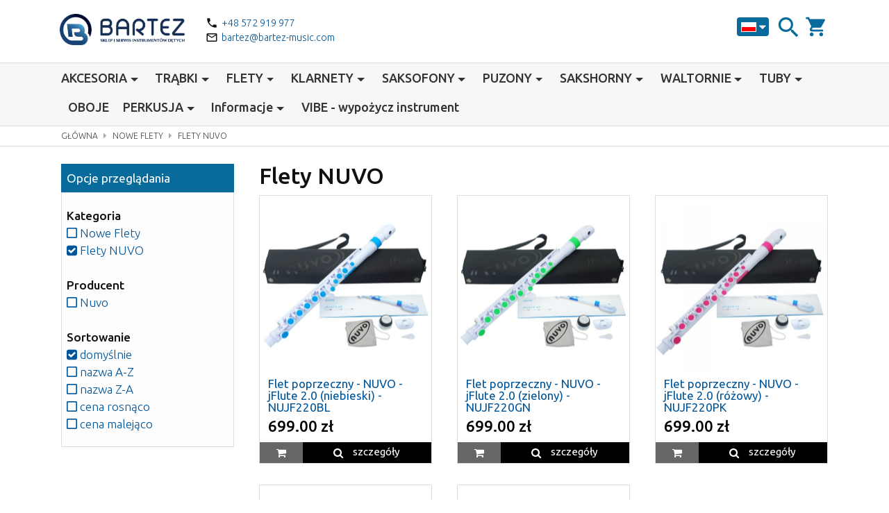

--- FILE ---
content_type: text/html; charset=utf-8
request_url: https://www.bartez-music.com/sklep/kat171/flety-nuvo/
body_size: 44068
content:
<!DOCTYPE html>
<html>
<head>
 <base href="https://www.bartez-music.com/sklep/"/>
 <meta charset="utf-8" />
 <meta name="viewport" content="width=device-width, initial-scale=1" />
 <meta name="robots" content="index,follow" />
 <title>Flety Nuvo - Bartez Music</title>
 <meta name="description" content="Szkolne, plastikowe flety. Idealne na początek nauki." />
 <meta property="og:image" content="https://www.bartez-music.com/sklep/img/logo.jpg" />
 <link rel="shortcut icon" href="favicon.ico" />
 <link rel="alternate" type="application/rss+xml" title="bartez-music.com" href="rss.xml" />
 <link rel="stylesheet" type="text/css" href="css/bootstrap.css" />
 <link rel="stylesheet" type="text/css" href="css/style2.css" />
 <link rel="stylesheet" href="https://fonts.googleapis.com/css?family=Ubuntu:300,400,500&subset=latin-ext" />
 <link rel="stylesheet" href="https://fonts.googleapis.com/icon?family=Material+Icons" />
 <link rel="stylesheet" href="https://pro.fontawesome.com/releases/v5.10.0/css/all.css" integrity="sha384-AYmEC3Yw5cVb3ZcuHtOA93w35dYTsvhLPVnYs9eStHfGJvOvKxVfELGroGkvsg+p" crossorigin="anonymous" />
 <link rel="stylesheet" href="https://cdnjs.cloudflare.com/ajax/libs/font-awesome/4.7.0/css/font-awesome.min.css" />
 <script src="https://ajax.googleapis.com/ajax/libs/jquery/2.2.4/jquery.min.js"></script>
 <script>!window.jQuery && document.write('<script src="js/jquery-2.2.4.min.js"><\/script>')</script>

<!-- Google Analytics -->
<script async src="https://www.googletagmanager.com/gtag/js?id=UA-128012336-1"></script>
<script>
  window.dataLayer = window.dataLayer || [];
  function gtag(){dataLayer.push(arguments);}
  gtag('js', new Date());
  gtag('config', 'UA-128012336-1');
  gtag('config', 'AW-373282397');
</script>

<!-- Facebook Pixel Code -->
<script>
!function(f,b,e,v,n,t,s)
{if(f.fbq)return;n=f.fbq=function(){n.callMethod?
n.callMethod.apply(n,arguments):n.queue.push(arguments)};
if(!f._fbq)f._fbq=n;n.push=n;n.loaded=!0;n.version='2.0';
n.queue=[];t=b.createElement(e);t.async=!0;
t.src=v;s=b.getElementsByTagName(e)[0];
s.parentNode.insertBefore(t,s)}(window, document,'script',
'https://connect.facebook.net/en_US/fbevents.js');
fbq('init', '2067870490029403');
fbq('track', 'PageView');
</script>
<noscript>
<img height="1" width="1" style="display:none" src="https://www.facebook.com/tr?id=2067870490029403&ev=PageView&noscript=1"/>
</noscript>

</head>

<body>
<header id="header">
<div class="container">
<div class="row">






<div class="col-sm-12 col-xs-11">
<!--ico-menu-->
<div class="ico-menu">



<div class="flag">
<div class="dropdown">
<img src="img/flag/pl-m.png" title="pl" /><i class="fa fa-caret-down"></i><div class="dropdown-menu">
<img onclick="TransCookie('pl');" img="img/flag/pl-m.png" title="pl" />
<img onclick="TransCookie('en');" img="img/flag/en-m.png" title="en" />
<img onclick="TransCookie('fr');" img="img/flag/fr-m.png" title="fr" />
<img onclick="TransCookie('de');" img="img/flag/de-m.png" title="de" />
<img onclick="TransCookie('es');" img="img/flag/es-m.png" title="es" />
<img onclick="TransCookie('it');" img="img/flag/it-m.png" title="it" />
<img onclick="TransCookie('sv');" img="img/flag/sv-m.png" title="sv" />
<img onclick="TransCookie('da');" img="img/flag/da-m.png" title="da" />
<img onclick="TransCookie('cs');" img="img/flag/cs-m.png" title="cs" />
<img onclick="TransCookie('sk');" img="img/flag/sk-m.png" title="sk" />
<img onclick="TransCookie('hu');" img="img/flag/hu-m.png" title="hu" />
<img onclick="TransCookie('el');" img="img/flag/el-m.png" title="el" />
<img onclick="TransCookie('ro');" img="img/flag/ro-m.png" title="ro" />
<img onclick="TransCookie('bg');" img="img/flag/bg-m.png" title="bg" />
<img onclick="TransCookie('be');" img="img/flag/be-m.png" title="be" />
<img onclick="TransCookie('lt');" img="img/flag/lt-m.png" title="lt" />
<img onclick="TransCookie('ru');" img="img/flag/ru-m.png" title="ru" />
<img onclick="TransCookie('uk');" img="img/flag/uk-m.png" title="uk" />
</div>
</div>
</div>



<i id="szukaj-ico" class="material-icons">search</i>
<a class="cart" href="cart/"><i class="material-icons">shopping_cart</i></a>
</div>

<div class="logo">
<a title="bartez-music" href="https://www.bartez-music.com/sklep/"><img src="img/logo.png" alt="bartez-music" /></a>


<div class="naglowek">
<div><i class="material-icons">phone</i> <a href="tel:+48 572 919 977">+48 572 919 977</a><br /></div>
<div><i class="material-icons">mail_outline</i> <a href="mailto:bartez@bartez-music.com">bartez@bartez-music.com</a></div>
</div>
</div>

</div>
</div>
</div>


<!--menu-->
<div class="header-menu">
<div class="container">
<nav class="mainmenu">
<button class="navbar-toggler hidden-sm-up" type="button" data-toggle="collapse" data-target="#navbar-header" aria-controls="navbar-header"><i class="material-icons">menu</i></button>
<div class="collapse navbar-toggleable-xs" id="navbar-header">
<ul class="nav navbar-nav" role="tablist">
<li class="nav-item dropdown"><span class="menu-link nav-link dropdown-toggle">AKCESORIA</span>
<ul class="dropdown-menu">
<li class="dropright"><span class="menu-link dropdown-item dropdown-toggle">Ustniki</span>
<ul class="dropdown-menu">
<li class="dropright"><span class="menu-link dropdown-item dropdown-toggle">Ustniki YAMAHA</span>
<ul class="dropdown-menu">
<li class="dropright"><a class="menu-link dropdown-item" href="https://www.bartez-music.com/sklep/kat88/ustniki-do-trabki-yamaha/">Ustniki do TRĄBKI Yamaha</a></li>
<li class="dropright"><a class="menu-link dropdown-item" href="https://www.bartez-music.com/sklep/kat148/ustniki-do-puzonu-yamaha/">Ustniki do PUZONU Yamaha</a></li>
<li class="dropright"><a class="menu-link dropdown-item" href="https://www.bartez-music.com/sklep/kat90/ustniki-do-klarnetu-yamaha/">Ustniki do KLARNETU Yamaha</a></li>
<li class="dropright"><a class="menu-link dropdown-item" href="https://www.bartez-music.com/sklep/kat89/ustniki-do-saksofonu-altowego-yamaha/">Ustniki do SAKSOFONU ALTOWEGO Yamaha</a></li>
<li class="dropright"><a class="menu-link dropdown-item" href="https://www.bartez-music.com/sklep/kat123/ustnik-do-saksofonu-tenorowego-yamaha/">Ustnik do SAKSOFONU TENOROWEGO Yamaha</a></li>
<li class="dropright"><a class="menu-link dropdown-item" href="https://www.bartez-music.com/sklep/kat144/ustnik-do-saksofonu-barytonowego-yamaha/">Ustnik do SAKSOFONU BARYTONOWEGO Yamaha</a></li>
<li class="dropright"><a class="menu-link dropdown-item" href="https://www.bartez-music.com/sklep/kat175/ustniki-do-waltorni-yamaha/">Ustniki do WALTORNI Yamaha</a></li>
</ul>
</li>
<li class="dropright"><span class="menu-link dropdown-item dropdown-toggle">Ustniki LASKEY</span>
<ul class="dropdown-menu">
<li class="dropright"><a class="menu-link dropdown-item" href="https://www.bartez-music.com/sklep/kat180/ustniki-do-trabki-laskey/">Ustniki do TRĄBKI Laskey</a></li>
<li class="dropright"><a class="menu-link dropdown-item" href="https://www.bartez-music.com/sklep/kat165/ustniki-do-waltorni-laskey/">Ustniki do WALTORNI Laskey</a></li>
<li class="dropright"><a class="menu-link dropdown-item" href="https://www.bartez-music.com/sklep/kat166/ustniki-do-puzonu-laskey/">Ustniki do PUZONU Laskey</a></li>
<li class="dropright"><a class="menu-link dropdown-item" href="https://www.bartez-music.com/sklep/kat177/ustniki-do-tuby-laskey/">Ustniki do TUBY Laskey</a></li>
</ul>
</li>
<li class="dropright"><a class="menu-link dropdown-item" href="https://www.bartez-music.com/sklep/kat66/ustniki-vincent-bach/">Ustniki VINCENT BACH</a></li>
<li class="dropright"><span class="menu-link dropdown-item dropdown-toggle">Ustniki BRAND</span>
<ul class="dropdown-menu">
<li class="dropright"><a class="menu-link dropdown-item" href="https://www.bartez-music.com/sklep/kat185/ustniki-do-trabki-brand/">Ustniki do TRĄBKI Brand</a></li>
<li class="dropright"><a class="menu-link dropdown-item" href="https://www.bartez-music.com/sklep/kat186/ustniki-do-puzonu-brand/">Ustniki do PUZONU Brand</a></li>
<li class="dropright"><a class="menu-link dropdown-item" href="https://www.bartez-music.com/sklep/kat187/ustniki-do-tuby-brand/">Ustniki do TUBY Brand</a></li>
</ul>
</li>
<li class="dropright"><span class="menu-link dropdown-item dropdown-toggle">Ustniki SHIRES</span>
<ul class="dropdown-menu">
<li class="dropright"><a class="menu-link dropdown-item" href="https://www.bartez-music.com/sklep/kat163/ustniki-do-trabki-shires/">Ustniki do TRĄBKI Shires</a></li>
</ul>
</li>
<li class="dropright"><span class="menu-link dropdown-item dropdown-toggle">Ustniki VANDOREN</span>
<ul class="dropdown-menu">
<li class="dropright"><a class="menu-link dropdown-item" href="https://www.bartez-music.com/sklep/kat65/ustniki-do-klarnetu/">Ustniki do KLARNETU</a></li>
<li class="dropright"><a class="menu-link dropdown-item" href="https://www.bartez-music.com/sklep/kat75/ustniki-do-saksofonu-altowego/">Ustniki do SAKSOFONU ALTOWEGO</a></li>
<li class="dropright"><a class="menu-link dropdown-item" href="https://www.bartez-music.com/sklep/kat76/ustniki-do-saksofonu-tenorowego/">Ustniki do SAKSOFONU TENOROWEGO</a></li>
<li class="dropright"><a class="menu-link dropdown-item" href="https://www.bartez-music.com/sklep/kat120/ustniki-do-saksofonu-sopranowego/">Ustniki do SAKSOFONU SOPRANOWEGO</a></li>
<li class="dropright"><a class="menu-link dropdown-item" href="https://www.bartez-music.com/sklep/kat155/ustnik-do-saksofonu-barytonowego/">Ustnik do SAKSOFONU BARYTONOWEGO</a></li>
</ul>
</li>
<li class="dropright"><a class="menu-link dropdown-item" href="https://www.bartez-music.com/sklep/kat45/ustniki-denis-wick/">Ustniki DENIS WICK</a></li>
<li class="dropright"><a class="menu-link dropdown-item" href="https://www.bartez-music.com/sklep/kat46/ustniki-arnolds-sons/">Ustniki ARNOLDS & SONS</a></li>
<li class="dropright"><a class="menu-link dropdown-item" href="https://www.bartez-music.com/sklep/kat79/ustniki-gewa/">Ustniki GEWA</a></li>
<li class="dropright"><span class="menu-link dropdown-item dropdown-toggle">Ustniki RICO</span>
<ul class="dropdown-menu">
<li class="dropright"><a class="menu-link dropdown-item" href="https://www.bartez-music.com/sklep/kat141/ustniki-do-klarnetu-rico/">Ustniki do KLARNETU Rico</a></li>
<li class="dropright"><a class="menu-link dropdown-item" href="https://www.bartez-music.com/sklep/kat152/ustnik-do-saksofonu-sopranowego-rico/">Ustnik do SAKSOFONU SOPRANOWEGO Rico</a></li>
<li class="dropright"><a class="menu-link dropdown-item" href="https://www.bartez-music.com/sklep/kat137/ustniki-do-saksofonu-altowego-rico/">Ustniki do SAKSOFONU ALTOWEGO Rico</a></li>
<li class="dropright"><a class="menu-link dropdown-item" href="https://www.bartez-music.com/sklep/kat140/ustniki-do-saksofonu-tenorowego-rico/">Ustniki do SAKSOFONU TENOROWEGO Rico</a></li>
<li class="dropright"><a class="menu-link dropdown-item" href="https://www.bartez-music.com/sklep/kat153/ustnik-do-saksofonu-barytonowego-rico/">Ustnik do SAKSOFONU BARYTONOWEGO Rico</a></li>
</ul>
</li>
</ul>
</li>
<li class="dropright"><span class="menu-link dropdown-item dropdown-toggle">Stroiki</span>
<ul class="dropdown-menu">
<li class="dropright"><a class="menu-link dropdown-item" href="https://www.bartez-music.com/sklep/kat48/stroiki-klarnet/">Stroiki KLARNET</a></li>
<li class="dropright"><a class="menu-link dropdown-item" href="https://www.bartez-music.com/sklep/kat49/stroiki-saksofon-altowy/">Stroiki SAKSOFON ALTOWY</a></li>
<li class="dropright"><a class="menu-link dropdown-item" href="https://www.bartez-music.com/sklep/kat50/stroiki-saksofon-tenorowy/">Stroiki SAKSOFON TENOROWY</a></li>
<li class="dropright"><a class="menu-link dropdown-item" href="https://www.bartez-music.com/sklep/kat51/stroiki-saksofon-sopranowy/">Stroiki SAKSOFON SOPRANOWY</a></li>
<li class="dropright"><a class="menu-link dropdown-item" href="https://www.bartez-music.com/sklep/kat52/stroiki-saksofon-barytonowy/">Stroiki SAKSOFON BARYTONOWY</a></li>
<li class="dropright"><a class="menu-link dropdown-item" href="https://www.bartez-music.com/sklep/kat160/stroiki-oboj/">Stroiki OBÓJ</a></li>
</ul>
</li>
<li class="dropright"><span class="menu-link dropdown-item dropdown-toggle">Oliwki i Smary</span>
<ul class="dropdown-menu">
<li class="dropright"><a class="menu-link dropdown-item" href="https://www.bartez-music.com/sklep/kat37/hetman/">HETMAN</a></li>
<li class="dropright"><a class="menu-link dropdown-item" href="https://www.bartez-music.com/sklep/kat38/la-tromba/">LA TROMBA</a></li>
<li class="dropright"><a class="menu-link dropdown-item" href="https://www.bartez-music.com/sklep/kat57/slide-o-mix/">SLIDE-O-MIX</a></li>
<li class="dropright"><a class="menu-link dropdown-item" href="https://www.bartez-music.com/sklep/kat73/alisyn/">ALISYN</a></li>
<li class="dropright"><a class="menu-link dropdown-item" href="https://www.bartez-music.com/sklep/kat80/ultra-pure/">ULTRA PURE</a></li>
<li class="dropright"><a class="menu-link dropdown-item" href="https://www.bartez-music.com/sklep/kat159/al-cass-fast/">AL CASS FAST</a></li>
<li class="dropright"><a class="menu-link dropdown-item" href="https://www.bartez-music.com/sklep/kat83/yamaha/">YAMAHA</a></li>
<li class="dropright"><a class="menu-link dropdown-item" href="https://www.bartez-music.com/sklep/kat125/bach/">BACH</a></li>
<li class="dropright"><a class="menu-link dropdown-item" href="https://www.bartez-music.com/sklep/kat84/jm/">JM</a></li>
<li class="dropright"><a class="menu-link dropdown-item" href="https://www.bartez-music.com/sklep/kat86/superslick/">SUPERSLICK</a></li>
<li class="dropright"><a class="menu-link dropdown-item" href="https://www.bartez-music.com/sklep/kat126/trombotine/">TROMBOTINE</a></li>
<li class="dropright"><a class="menu-link dropdown-item" href="https://www.bartez-music.com/sklep/kat132/vandorenn/">VANDORENN</a></li>
<li class="dropright"><a class="menu-link dropdown-item" href="https://www.bartez-music.com/sklep/kat135/ricco/">RICCO</a></li>
</ul>
</li>
<li class="dropright"><span class="menu-link dropdown-item dropdown-toggle">Wyciory i Szmatki czyszczące</span>
<ul class="dropdown-menu">
<li class="dropright"><a class="menu-link dropdown-item" href="https://www.bartez-music.com/sklep/kat142/do-instrumentow-detych-drewnianych/">Do instrumentów dętych drewnianych</a></li>
<li class="dropright"><a class="menu-link dropdown-item" href="https://www.bartez-music.com/sklep/kat143/do-instrumentow-detych-blaszanych/">Do instrumentów dętych blaszanych</a></li>
</ul>
</li>
<li class="dropright"><a class="menu-link dropdown-item" href="https://www.bartez-music.com/sklep/kat30/preparaty-do-czyszczenia-i-pielegnacji/">Preparaty do czyszczenia i pielęgnacji</a></li>
<li class="dropright"><span class="menu-link dropdown-item dropdown-toggle">Paski, skórki, etui, uchwyty</span>
<ul class="dropdown-menu">
<li class="dropright"><a class="menu-link dropdown-item" href="https://www.bartez-music.com/sklep/kat59/belti/">BELTI</a></li>
<li class="dropright"><a class="menu-link dropdown-item" href="https://www.bartez-music.com/sklep/kat68/bg/">BG</a></li>
<li class="dropright"><a class="menu-link dropdown-item" href="https://www.bartez-music.com/sklep/kat74/jo-ral/">JO-RAL</a></li>
<li class="dropright"><a class="menu-link dropdown-item" href="https://www.bartez-music.com/sklep/kat85/neo-tech/">NEO-TECH</a></li>
<li class="dropright"><a class="menu-link dropdown-item" href="https://www.bartez-music.com/sklep/kat104/kolbl/">KOLBL</a></li>
<li class="dropright"><a class="menu-link dropdown-item" href="https://www.bartez-music.com/sklep/kat106/jazz-lab/">JAZZ LAB</a></li>
<li class="dropright"><a class="menu-link dropdown-item" href="https://www.bartez-music.com/sklep/kat131/vandoren/">VANDOREN</a></li>
<li class="dropright"><a class="menu-link dropdown-item" href="https://www.bartez-music.com/sklep/kat134/rico/">RICO</a></li>
<li class="dropright"><a class="menu-link dropdown-item" href="https://www.bartez-music.com/sklep/kat138/leather-specialties/">LEATHER SPECIALTIES</a></li>
<li class="dropright"><a class="menu-link dropdown-item" href="https://www.bartez-music.com/sklep/kat139/a-s/">A&S</a></li>
<li class="dropright"><a class="menu-link dropdown-item" href="https://www.bartez-music.com/sklep/kat178/rigotti/">RIGOTTI</a></li>
</ul>
</li>
<li class="dropright"><span class="menu-link dropdown-item dropdown-toggle">Tłumiki</span>
<ul class="dropdown-menu">
<li class="dropright"><a class="menu-link dropdown-item" href="https://www.bartez-music.com/sklep/kat34/tlumik-denis-wick/">Tłumik DENIS WICK</a></li>
<li class="dropright"><a class="menu-link dropdown-item" href="https://www.bartez-music.com/sklep/kat35/tlumik-best-brass/">Tłumik BEST BRASS</a></li>
<li class="dropright"><a class="menu-link dropdown-item" href="https://www.bartez-music.com/sklep/kat36/tlumik-bremner/">Tłumik BREMNER</a></li>
<li class="dropright"><a class="menu-link dropdown-item" href="https://www.bartez-music.com/sklep/kat54/tlumik-jo-ral/">Tłumik JO-RAL</a></li>
<li class="dropright"><a class="menu-link dropdown-item" href="https://www.bartez-music.com/sklep/kat72/tlumik-arnolds-sons/">Tłumik ARNOLDS&SONS</a></li>
<li class="dropright"><a class="menu-link dropdown-item" href="https://www.bartez-music.com/sklep/kat87/tlumik-humes-berg/">Tłumik HUMES & BERG</a></li>
<li class="dropright"><a class="menu-link dropdown-item" href="https://www.bartez-music.com/sklep/kat105/tlumik-tom-crown/">Tłumik TOM CROWN</a></li>
</ul>
</li>
<li class="dropright"><span class="menu-link dropdown-item dropdown-toggle">Ligatury i ochraniacze</span>
<ul class="dropdown-menu">
<li class="dropright"><a class="menu-link dropdown-item" href="https://www.bartez-music.com/sklep/kat61/klarnet/">Klarnet</a></li>
<li class="dropright"><a class="menu-link dropdown-item" href="https://www.bartez-music.com/sklep/kat62/saksofon-altowy/">Saksofon altowy</a></li>
<li class="dropright"><a class="menu-link dropdown-item" href="https://www.bartez-music.com/sklep/kat63/saksofon-tenorowy/">Saksofon tenorowy</a></li>
<li class="dropright"><a class="menu-link dropdown-item" href="https://www.bartez-music.com/sklep/kat69/saksofon-sopranowy/">Saksofon sopranowy</a></li>
<li class="dropright"><a class="menu-link dropdown-item" href="https://www.bartez-music.com/sklep/kat70/saksofon-barytonowy/">Saksofon barytonowy</a></li>
</ul>
</li>
<li class="dropright"><span class="menu-link dropdown-item dropdown-toggle">Futerały i Pokrowce</span>
<ul class="dropdown-menu">
<li class="dropright"><a class="menu-link dropdown-item" href="https://www.bartez-music.com/sklep/kat40/trabka/">Trąbka</a></li>
<li class="dropright"><a class="menu-link dropdown-item" href="https://www.bartez-music.com/sklep/kat41/flugelhorn/">Flugelhorn</a></li>
<li class="dropright"><a class="menu-link dropdown-item" href="https://www.bartez-music.com/sklep/kat133/saksofon/">Saksofon</a></li>
<li class="dropright"><a class="menu-link dropdown-item" href="https://www.bartez-music.com/sklep/kat42/puzon/">Puzon</a></li>
<li class="dropright"><a class="menu-link dropdown-item" href="https://www.bartez-music.com/sklep/kat43/flet/">Flet</a></li>
<li class="dropright"><a class="menu-link dropdown-item" href="https://www.bartez-music.com/sklep/kat44/sakshorn-euphonium/">Sakshorn/Euphonium</a></li>
<li class="dropright"><a class="menu-link dropdown-item" href="https://www.bartez-music.com/sklep/kat53/tuba/">Tuba</a></li>
</ul>
</li>
<li class="dropright"><a class="menu-link dropdown-item" href="https://www.bartez-music.com/sklep/kat55/urzadzenia-do-cwiczenia-podporki-naklejki-zatyczki/">Urządzenia do ćwiczenia / podpórki / naklejki / zatyczki</a></li>
<li class="dropright"><span class="menu-link dropdown-item dropdown-toggle">Pulpity, statywy, lirki</span>
<ul class="dropdown-menu">
<li class="dropright"><a class="menu-link dropdown-item" href="https://www.bartez-music.com/sklep/kat128/pulpity/">Pulpity</a></li>
<li class="dropright"><a class="menu-link dropdown-item" href="https://www.bartez-music.com/sklep/kat129/statywy-stojaki/">Statywy / Stojaki</a></li>
<li class="dropright"><a class="menu-link dropdown-item" href="https://www.bartez-music.com/sklep/kat130/lirki-marszowe/">Lirki marszowe</a></li>
</ul>
</li>
<li class="dropright"><a class="menu-link dropdown-item" href="https://www.bartez-music.com/sklep/kat91/dzwonki/">Dzwonki</a></li>
<li class="dropright"><a class="menu-link dropdown-item" href="https://www.bartez-music.com/sklep/kat122/metronomy-tunery-lampki/">Metronomy, tunery, lampki</a></li>
</ul>
</li>
<li class="nav-item dropdown"><span class="menu-link nav-link dropdown-toggle">TRĄBKI</span>
<ul class="dropdown-menu">
<li class="dropright"><span class="menu-link dropdown-item dropdown-toggle">Nowe Trąbki</span>
<ul class="dropdown-menu">
<li class="dropright"><a class="menu-link dropdown-item" href="https://www.bartez-music.com/sklep/kat93/trabki-yamaha/">Trąbki YAMAHA</a></li>
<li class="dropright"><a class="menu-link dropdown-item" href="https://www.bartez-music.com/sklep/kat94/trabki-andreas-eastman/">Trąbki ANDREAS EASTMAN</a></li>
<li class="dropright"><a class="menu-link dropdown-item" href="https://www.bartez-music.com/sklep/kat124/trabki-shires/">Trąbki SHIRES</a></li>
<li class="dropright"><a class="menu-link dropdown-item" href="https://www.bartez-music.com/sklep/kat172/trabki-fides/">Trąbki FIDES</a></li>
<li class="dropright"><a class="menu-link dropdown-item" href="https://www.bartez-music.com/sklep/kat127/trabki-brass-sound-creation/">Trąbki BRASS SOUND CREATION</a></li>
<li class="dropright"><a class="menu-link dropdown-item" href="https://www.bartez-music.com/sklep/kat92/trabki-bach/">Trąbki BACH</a></li>
<li class="dropright"><a class="menu-link dropdown-item" href="https://www.bartez-music.com/sklep/kat95/trabki-mtp/">Trąbki MTP</a></li>
<li class="dropright"><a class="menu-link dropdown-item" href="https://www.bartez-music.com/sklep/kat96/trabki-ptrumpet/">Trąbki pTrumpet</a></li>
<li class="dropright"><a class="menu-link dropdown-item" href="https://www.bartez-music.com/sklep/kat97/trabki-arnolds-sons/">Trąbki ARNOLDS & SONS</a></li>
<li class="dropright"><a class="menu-link dropdown-item" href="https://www.bartez-music.com/sklep/kat112/trabki-roy-benson/">Trąbki ROY BENSON</a></li>
</ul>
</li>
<li class="dropright"><a class="menu-link dropdown-item" href="https://www.bartez-music.com/sklep/kat5/uzywane-trabki/">Używane Trąbki</a></li>
</ul>
</li>
<li class="nav-item dropdown"><span class="menu-link nav-link dropdown-toggle">FLETY</span>
<ul class="dropdown-menu">
<li class="dropright"><span class="menu-link dropdown-item dropdown-toggle">Nowe Flety</span>
<ul class="dropdown-menu">
<li class="dropright"><a class="menu-link dropdown-item" href="https://www.bartez-music.com/sklep/kat167/flety-yamaha/">Flety YAMAHA</a></li>
<li class="dropright"><a class="menu-link dropdown-item" href="https://www.bartez-music.com/sklep/kat168/flety-pearl/">Flety PEARL</a></li>
<li class="dropright"><a class="menu-link dropdown-item" href="https://www.bartez-music.com/sklep/kat176/flety-trevor-james/">Flety TREVOR JAMES</a></li>
<li class="dropright"><a class="menu-link dropdown-item" href="https://www.bartez-music.com/sklep/kat174/flety-jupiter/">Flety JUPITER</a></li>
<li class="dropright"><a class="menu-link dropdown-item" href="https://www.bartez-music.com/sklep/kat169/flety-andreas-eastman/">Flety ANDREAS EASTMAN</a></li>
<li class="dropright"><a class="menu-link dropdown-item" href="https://www.bartez-music.com/sklep/kat170/flety-mtp/">Flety MTP</a></li>
<li class="dropright"><a class="menu-link dropdown-item active" href="https://www.bartez-music.com/sklep/kat171/flety-nuvo/">Flety NUVO</a></li>
</ul>
</li>
<li class="dropright"><a class="menu-link dropdown-item" href="https://www.bartez-music.com/sklep/kat8/uzywane-flety/">Używane Flety</a></li>
<li class="dropright"><a class="menu-link dropdown-item" href="https://www.bartez-music.com/sklep/kat9/flety-proste/">Flety Proste</a></li>
</ul>
</li>
<li class="nav-item dropdown"><span class="menu-link nav-link dropdown-toggle">KLARNETY</span>
<ul class="dropdown-menu">
<li class="dropright"><a class="menu-link dropdown-item" href="https://www.bartez-music.com/sklep/kat12/nowe-klarnety/">Nowe Klarnety</a></li>
<li class="dropright"><a class="menu-link dropdown-item" href="https://www.bartez-music.com/sklep/kat13/uzywane-klarnety/">Używane Klarnety</a></li>
</ul>
</li>
<li class="nav-item dropdown"><span class="menu-link nav-link dropdown-toggle">SAKSOFONY</span>
<ul class="dropdown-menu">
<li class="dropright"><span class="menu-link dropdown-item dropdown-toggle">Nowe Saksofony</span>
<ul class="dropdown-menu">
<li class="dropright"><a class="menu-link dropdown-item" href="https://www.bartez-music.com/sklep/kat107/saksofony-yamaha/">Saksofony YAMAHA</a></li>
<li class="dropright"><a class="menu-link dropdown-item" href="https://www.bartez-music.com/sklep/kat108/saksofony-andreas-eastman/">Saksofony ANDREAS EASTMAN</a></li>
<li class="dropright"><a class="menu-link dropdown-item" href="https://www.bartez-music.com/sklep/kat173/saksofony-jupiter/">Saksofony JUPITER</a></li>
<li class="dropright"><a class="menu-link dropdown-item" href="https://www.bartez-music.com/sklep/kat109/saksofony-mtp/">Saksofony MTP</a></li>
<li class="dropright"><a class="menu-link dropdown-item" href="https://www.bartez-music.com/sklep/kat110/saksofony-arnolds-sons/">Saksofony ARNOLDS & SONS</a></li>
<li class="dropright"><a class="menu-link dropdown-item" href="https://www.bartez-music.com/sklep/kat113/saksofony-roy-benson/">Saksofony ROY BENSON</a></li>
<li class="dropright"><a class="menu-link dropdown-item" href="https://www.bartez-music.com/sklep/kat119/saksofony-trevor-james/">Saksofony TREVOR JAMES</a></li>
<li class="dropright"><a class="menu-link dropdown-item" href="https://www.bartez-music.com/sklep/kat121/saksofony-misty-sax/">Saksofony MISTY SAX</a></li>
</ul>
</li>
<li class="dropright"><a class="menu-link dropdown-item" href="https://www.bartez-music.com/sklep/kat33/uzywane-saksofony/">Używane Saksofony</a></li>
</ul>
</li>
<li class="nav-item dropdown"><span class="menu-link nav-link dropdown-toggle">PUZONY</span>
<ul class="dropdown-menu">
<li class="dropright"><span class="menu-link dropdown-item dropdown-toggle">Nowe Puzony</span>
<ul class="dropdown-menu">
<li class="dropright"><a class="menu-link dropdown-item" href="https://www.bartez-music.com/sklep/kat98/puzony-yamaha/">Puzony YAMAHA</a></li>
<li class="dropright"><a class="menu-link dropdown-item" href="https://www.bartez-music.com/sklep/kat99/puzony-andreas-eastman/">Puzony ANDREAS EASTMAN</a></li>
<li class="dropright"><a class="menu-link dropdown-item" href="https://www.bartez-music.com/sklep/kat181/puzony-shires/">Puzony SHIRES</a></li>
<li class="dropright"><a class="menu-link dropdown-item" href="https://www.bartez-music.com/sklep/kat100/puzony-bach/">Puzony BACH</a></li>
<li class="dropright"><a class="menu-link dropdown-item" href="https://www.bartez-music.com/sklep/kat101/puzony-mtp/">Puzony MTP</a></li>
<li class="dropright"><a class="menu-link dropdown-item" href="https://www.bartez-music.com/sklep/kat102/puzony-arnolds-sons/">Puzony ARNOLDS & SONS</a></li>
<li class="dropright"><a class="menu-link dropdown-item" href="https://www.bartez-music.com/sklep/kat103/puzony-pbone/">Puzony pBone</a></li>
<li class="dropright"><a class="menu-link dropdown-item" href="https://www.bartez-music.com/sklep/kat114/puzony-roy-benson/">Puzony ROY BENSON</a></li>
</ul>
</li>
<li class="dropright"><a class="menu-link dropdown-item" href="https://www.bartez-music.com/sklep/kat20/uzywane-puzony/">Używane Puzony</a></li>
</ul>
</li>
<li class="nav-item dropdown"><span class="menu-link nav-link dropdown-toggle">SAKSHORNY</span>
<ul class="dropdown-menu">
<li class="dropright"><span class="menu-link dropdown-item dropdown-toggle">Nowe Sakshorny</span>
<ul class="dropdown-menu">
<li class="dropright"><a class="menu-link dropdown-item" href="https://www.bartez-music.com/sklep/kat115/sakshorny-andreas-eastman/">Sakshorny ANDREAS EASTMAN</a></li>
<li class="dropright"><a class="menu-link dropdown-item" href="https://www.bartez-music.com/sklep/kat116/sakshorny-mtp/">Sakshorny MTP</a></li>
<li class="dropright"><a class="menu-link dropdown-item" href="https://www.bartez-music.com/sklep/kat117/sakshorny-roy-benson/">Sakshorny ROY BENSON</a></li>
<li class="dropright"><a class="menu-link dropdown-item" href="https://www.bartez-music.com/sklep/kat118/sakshorny-arnolds-sons/">Sakshorny ARNOLDS & SONS</a></li>
<li class="dropright"><a class="menu-link dropdown-item" href="https://www.bartez-music.com/sklep/kat179/sakshorny-nuvo/">Sakshorny NUVO</a></li>
</ul>
</li>
<li class="dropright"><a class="menu-link dropdown-item" href="https://www.bartez-music.com/sklep/kat23/uzywane-sakshorny/">Używane Sakshorny</a></li>
</ul>
</li>
<li class="nav-item dropdown"><span class="menu-link nav-link dropdown-toggle">WALTORNIE</span>
<ul class="dropdown-menu">
<li class="dropright"><span class="menu-link dropdown-item dropdown-toggle">Nowe waltornie</span>
<ul class="dropdown-menu">
<li class="dropright"><a class="menu-link dropdown-item" href="https://www.bartez-music.com/sklep/kat147/waltornie-andreas-eastman/">Waltornie ANDREAS EASTMAN</a></li>
<li class="dropright"><a class="menu-link dropdown-item" href="https://www.bartez-music.com/sklep/kat149/waltornie-mtp/">Waltornie MTP</a></li>
<li class="dropright"><a class="menu-link dropdown-item" href="https://www.bartez-music.com/sklep/kat150/waltornie-roy-benson/">Waltornie ROY BENSON</a></li>
<li class="dropright"><a class="menu-link dropdown-item" href="https://www.bartez-music.com/sklep/kat154/waltornie-holton/">Waltornie HOLTON</a></li>
<li class="dropright"><a class="menu-link dropdown-item" href="https://www.bartez-music.com/sklep/kat156/waltornie-yamaha/">Waltornie YAMAHA</a></li>
</ul>
</li>
<li class="dropright"><a class="menu-link dropdown-item" href="https://www.bartez-music.com/sklep/kat151/uzywane-waltornie/">Używane Waltornie</a></li>
</ul>
</li>
<li class="nav-item dropdown"><span class="menu-link nav-link dropdown-toggle">TUBY</span>
<ul class="dropdown-menu">
<li class="dropright"><a class="menu-link dropdown-item" href="https://www.bartez-music.com/sklep/kat15/nowe-tuby/">Nowe Tuby</a></li>
<li class="dropright"><a class="menu-link dropdown-item" href="https://www.bartez-music.com/sklep/kat17/uzywane-tuby/">Używane Tuby</a></li>
</ul>
</li>
<li class="nav-item"><a class="menu-link nav-link" href="https://www.bartez-music.com/sklep/kat111/oboje/">OBOJE</a></li>
<li class="nav-item dropdown"><span class="menu-link nav-link dropdown-toggle">PERKUSJA</span>
<ul class="dropdown-menu">
<li class="dropright"><a class="menu-link dropdown-item" href="https://www.bartez-music.com/sklep/kat158/meinl/">MEINL</a></li>
<li class="dropright"><a class="menu-link dropdown-item" href="https://www.bartez-music.com/sklep/kat182/tama/">TAMA</a></li>
<li class="dropright"><a class="menu-link dropdown-item" href="https://www.bartez-music.com/sklep/kat183/paiste/">PAISTE</a></li>
</ul>
</li>
<li class="nav-item dropdown"><span class="menu-link nav-link dropdown-toggle">Informacje</span>
<ul class="dropdown-menu">
 <li><a class="menu-link dropdown-item" href="https://www.bartez-music.com/sklep/kontakt/">Kontakt</a></li>
 <li><a class="menu-link dropdown-item" href="https://www.bartez-music.com/sklep/regulamin/">Regulamin</a></li>
 <li><a class="menu-link dropdown-item" href="https://www.bartez-music.com/sklep/wysylka/">Wysyłka</a></li>
 <li><a class="menu-link dropdown-item" href="https://www.bartez-music.com/sklep/zwroty-i-reklamacje/">Zwroty i Reklamacje</a></li>
 <li><a class="menu-link dropdown-item" href="https://www.bartez-music.com/sklep/formy-platnosci/">Formy płatności</a></li>
</ul>
</li>
<li class="nav-item"><a class="menu-link nav-link" href="https://www.bartez-music.com/sklep/vibe-wypozycz-instrument/">VIBE - wypożycz instrument</a></li>
</ul>
</div>
</nav>
</div>
</div>

<div class="szukaj">
<div class="container">
<form role="search" name="search" action="search/" method="post">
<div class="input-group">
<input id="szukaj" class="form-control" list="search" type="text" name="search" maxlength="255">
<div class="input-group-btn"><button class="btn btn-4" type="submit">szukaj</button></div>
</div>
</form>
</div>
</div>
</header>

<main>
<div class="path" id="main"><div class="container"><a href="index/">Główna</a> <i class="fas fa-caret-right"></i> <a href="kat7/nowe-flety/">Nowe Flety</a> <i class="fas fa-caret-right"></i> <a href="kat171/flety-nuvo/">Flety NUVO</a></div></div>
<!--content-->
<br /><div class="container">
<div class="row">
<div class="col-lg-9 pull-md-right">
<h1>Flety NUVO</h1>
<div class="product">
<div class="row">
<div class="col-xl-4 col-md-4 col-xs-6">
<div class="product-item">
<div class="product-img">
<div class="product-src"><a href="art1634/flet-poprzeczny-nuvo-jflute-2-0-niebieski-nujf220bl/"><img src="gallery/m1706253179.jpg" alt="Flet poprzeczny - NUVO - jFlute 2.0 (niebieski) - NUJF220BL" /></a></div>
</div>
<div class="product-details" onclick="location.href='art1634/flet-poprzeczny-nuvo-jflute-2-0-niebieski-nujf220bl/'">
<strong><a href="art1634/flet-poprzeczny-nuvo-jflute-2-0-niebieski-nujf220bl/">Flet poprzeczny - NUVO - jFlute 2.0 (niebieski) - NUJF220BL</a></strong>
<div class="price"><span>699.00 zł</span></div>
</div><div class="row m-l-0 m-r-0"><div class="btn btn-1 col-xs-3" onclick="location.href='https://www.bartez-music.com/sklep/cart/add/1634/'+'flet-poprzeczny-nuvo-jflute-2-0-niebieski-nujf220bl/0_0_0_0/#main'"><i class="fa fa-shopping-cart"></i></div><div class="btn btn-2 col-xs-9" onclick="location.href='art1634/flet-poprzeczny-nuvo-jflute-2-0-niebieski-nujf220bl/'"><i class="fa fa-search m-r-10"></i> szczegóły</div></div>

</div>
</div>
<div class="col-xl-4 col-md-4 col-xs-6">
<div class="product-item">
<div class="product-img">
<div class="product-src"><a href="art1635/flet-poprzeczny-nuvo-jflute-2-0-zielony-nujf220gn/"><img src="gallery/m1706252716.jpg" alt="Flet poprzeczny - NUVO - jFlute 2.0 (zielony) - NUJF220GN" /></a></div>
</div>
<div class="product-details" onclick="location.href='art1635/flet-poprzeczny-nuvo-jflute-2-0-zielony-nujf220gn/'">
<strong><a href="art1635/flet-poprzeczny-nuvo-jflute-2-0-zielony-nujf220gn/">Flet poprzeczny - NUVO - jFlute 2.0 (zielony) - NUJF220GN</a></strong>
<div class="price"><span>699.00 zł</span></div>
</div><div class="row m-l-0 m-r-0"><div class="btn btn-1 col-xs-3" onclick="location.href='https://www.bartez-music.com/sklep/cart/add/1635/'+'flet-poprzeczny-nuvo-jflute-2-0-zielony-nujf220gn/0_0_0_0/#main'"><i class="fa fa-shopping-cart"></i></div><div class="btn btn-2 col-xs-9" onclick="location.href='art1635/flet-poprzeczny-nuvo-jflute-2-0-zielony-nujf220gn/'"><i class="fa fa-search m-r-10"></i> szczegóły</div></div>

</div>
</div>
<div class="col-xl-4 col-md-4 col-xs-6">
<div class="product-item">
<div class="product-img">
<div class="product-src"><a href="art1636/flet-poprzeczny-nuvo-jflute-2-0-rozowy-nujf220pk/"><img src="gallery/m1706252765.jpg" alt="Flet poprzeczny - NUVO - jFlute 2.0 (różowy) - NUJF220PK" /></a></div>
</div>
<div class="product-details" onclick="location.href='art1636/flet-poprzeczny-nuvo-jflute-2-0-rozowy-nujf220pk/'">
<strong><a href="art1636/flet-poprzeczny-nuvo-jflute-2-0-rozowy-nujf220pk/">Flet poprzeczny - NUVO - jFlute 2.0 (różowy) - NUJF220PK</a></strong>
<div class="price"><span>699.00 zł</span></div>
</div><div class="row m-l-0 m-r-0"><div class="btn btn-1 col-xs-3" onclick="location.href='https://www.bartez-music.com/sklep/cart/add/1636/'+'flet-poprzeczny-nuvo-jflute-2-0-rozowy-nujf220pk/0_0_0_0/#main'"><i class="fa fa-shopping-cart"></i></div><div class="btn btn-2 col-xs-9" onclick="location.href='art1636/flet-poprzeczny-nuvo-jflute-2-0-rozowy-nujf220pk/'"><i class="fa fa-search m-r-10"></i> szczegóły</div></div>

</div>
</div>
<div class="col-xl-4 col-md-4 col-xs-6">
<div class="product-item">
<div class="product-img">
<div class="product-src"><a href="art1637/flet-poprzeczny-nuvo-jflute-2-0-studencki-nusf300fbl/"><img src="gallery/m1706253133.png" alt="Flet poprzeczny - NUVO - jFlute 2.0 (studencki) - NUSF300FBL" /></a></div>
</div>
<div class="product-details" onclick="location.href='art1637/flet-poprzeczny-nuvo-jflute-2-0-studencki-nusf300fbl/'">
<strong><a href="art1637/flet-poprzeczny-nuvo-jflute-2-0-studencki-nusf300fbl/">Flet poprzeczny - NUVO - jFlute 2.0 (studencki) - NUSF300FBL</a></strong>
<div class="price"><span>849.00 zł</span></div>
</div><div class="row m-l-0 m-r-0"><div class="btn btn-1 col-xs-3" onclick="location.href='https://www.bartez-music.com/sklep/cart/add/1637/'+'flet-poprzeczny-nuvo-jflute-2-0-studencki-nusf300fbl/0_0_0_0/#main'"><i class="fa fa-shopping-cart"></i></div><div class="btn btn-2 col-xs-9" onclick="location.href='art1637/flet-poprzeczny-nuvo-jflute-2-0-studencki-nusf300fbl/'"><i class="fa fa-search m-r-10"></i> szczegóły</div></div>

</div>
</div>
<div class="col-xl-4 col-md-4 col-xs-6">
<div class="product-item">
<div class="product-img">
<div class="product-src"><a href="art1638/flet-poprzeczny-nuvo-jflute-2-0-studencki-nusf300fsv/"><img src="gallery/m1706253331.png" alt="Flet poprzeczny - NUVO - jFlute 2.0 (studencki) - NUSF300FSV" /></a></div>
</div>
<div class="product-details" onclick="location.href='art1638/flet-poprzeczny-nuvo-jflute-2-0-studencki-nusf300fsv/'">
<strong><a href="art1638/flet-poprzeczny-nuvo-jflute-2-0-studencki-nusf300fsv/">Flet poprzeczny - NUVO - jFlute 2.0 (studencki) - NUSF300FSV</a></strong>
<div class="price"><span>849.00 zł</span></div>
</div><div class="row m-l-0 m-r-0"><div class="btn btn-1 col-xs-3" onclick="location.href='https://www.bartez-music.com/sklep/cart/add/1638/'+'flet-poprzeczny-nuvo-jflute-2-0-studencki-nusf300fsv/0_0_0_0/#main'"><i class="fa fa-shopping-cart"></i></div><div class="btn btn-2 col-xs-9" onclick="location.href='art1638/flet-poprzeczny-nuvo-jflute-2-0-studencki-nusf300fsv/'"><i class="fa fa-search m-r-10"></i> szczegóły</div></div>

</div>
</div>

</div>
</div>
</div><div class="col-lg-3 pull-md-left">
<div class="panel-r1">Opcje przeglądania</div>
<div class="panel-r2">
<b>Kategoria</b><br /><a href="kat7/nowe-flety/"><i class="far fa-square"></i> Nowe Flety</a><br /><a href="kat171/flety-nuvo/"><i class="fa fa-check-square"></i> Flety NUVO</a><br /><br /><b>Producent</b><br /><a href="kat171/flety-nuvo/prod90/"><i class="far fa-square"></i> Nuvo</a><br /><br /><b>Sortowanie</b><br /><a href="kat171/flety-nuvo/s0/"><i class="fa fa-check-square"></i> domyślnie</a><br /><a href="kat171/flety-nuvo/s1/"><i class="far fa-square"></i> nazwa A-Z</a><br /><a href="kat171/flety-nuvo/s2/"><i class="far fa-square"></i> nazwa Z-A</a><br /><a href="kat171/flety-nuvo/s3/"><i class="far fa-square"></i> cena rosnąco</a><br /><a href="kat171/flety-nuvo/s4/"><i class="far fa-square"></i> cena malejąco</a><br /></div>
</div>
</div>
</div>
</main>

<!--footer-->
<footer id="footer">
<div class="container">
 <div class="row">
  <div class="col-md-8">
<!--menu dolne-->
<div class="menu-bottom">
<div class="row">
<div class="col-xs-6 col-sm-4">
 <div class="menu-block">
  <h5>Promocje</h5>
<ul class="nav">
  <li><a href="https://www.bartez-music.com/sklep/promocje/polecane/">Polecane</a></li>
  <li><a href="https://www.bartez-music.com/sklep/promocje/nowosc/">Nowości</a></li>
  <li><a href="https://www.bartez-music.com/sklep/promocje/przecena/">Promocje</a></li>
</ul>
<br /> </div>
</div>
<div class="col-xs-6 col-sm-4">
 <div class="menu-block">
  <h5>Informacje</h5>
<ul class="nav">
  <li><a href="https://www.bartez-music.com/sklep/kontakt/">Kontakt</a></li>
  <li><a href="https://www.bartez-music.com/sklep/regulamin/">Regulamin</a></li>
  <li><a href="https://www.bartez-music.com/sklep/wysylka/">Wysyłka</a></li>
  <li><a href="https://www.bartez-music.com/sklep/zwroty-i-reklamacje/">Zwroty i Reklamacje</a></li>
  <li><a href="https://www.bartez-music.com/sklep/formy-platnosci/">Formy płatności</a></li>
</ul>
<br /> </div>
</div>
<div class="col-xs-6 col-sm-4">
 <div class="menu-block">
  <h5><a href="https://www.bartez-music.com/sklep/vibe-wypozycz-instrument/">VIBE - wypożycz instrument</a></h5>
<ul class="nav">
</ul>
<br /> </div>
</div>
</div>
</div>

  </div>
  <div class="col-md-4">
  <div class="social-media">
<a href="https://www.facebook.com/SerwisBartez" target="_blank" rel="nofollow">
<span class="fa-stack fa-md"><i class="fab fa-facebook fa-stack-2x"></i></span>
</a>
<a href="https://www.youtube.com/channel/UCh4V3G076O7-r6GvSqWMjlA" target="_blank" rel="nofollow">
<span class="fa-stack fa-md"><i class="fab fa-youtube fa-stack-2x"></i></span>
</a>
<a href="https://www.instagram.com/bartezmusic/" target="_blank" rel="nofollow">
<span class="fa-stack fa-md"><i class="fab fa-instagram fa-stack-2x"></i></span>
</a>
  </div>
  <div class="stopka">

<h3><span style="color:#0074d9;">BARTEZ - Sklep i Serwis Instrumentów Dętych</span></h3>
<p>Grodzka 18A</p>
<p>33-300 Nowy Sącz</p>
<p><i class="material-icons">phone</i> <a href="tel:+48 572 919 977">+48 572 919 977</a></p>
<p><i class="material-icons">mail_outline</i> <a href="mailto:bartez@bartez-music.com">bartez@bartez-music.com</a></p>
  </div>
  </div>
  <div class="col-xs-12">
<div class="mapa">
 <div class="google-maps">
  <iframe id="iframe-maps" allowfullscreen></iframe>
 </div>
</div>
  
  </div>
 </div>
</div>
</footer>

<div class="copyright">
<div class="container">
<div class="row">
<div class="col-xs-12">
<p>Copyright 2021</p></div>
</div>
</div>
</div>

<a class="back_top" href="#">
 <i class="fa fa-angle-up" aria-hidden="true"></i>
</a>


<script src="https://cdnjs.cloudflare.com/ajax/libs/tether/1.1.1/js/tether.min.js"></script>
<script src="js/bootstrap4.min.js"></script>
<script async defer src="js/jquery.caroufredsel.js"></script>
<script async defer src="js/script.js"></script>
<script>
$( "#szukaj-ico" ).click(function() {
  $(".szukaj").toggle("slow");
  $("#szukaj").focus();
});
</script>
<script async defer src="//translate.google.com/translate_a/element.js?cb=googleTranslateElementInit"></script>

<script>
setTimeout(function(){
 $("#iframe-maps").attr("src", "https://www.google.com/maps/embed?pb=!1m18!1m12!1m3!1d2584.316521784049!2d20.666849651382048!3d49.62948875395484!2m3!1f0!2f0!3f0!3m2!1i1024!2i768!4f13.1!3m3!1m2!1s0x473de5147e0518af%3A0xba57987555b09179!2sBartez%20Sklep%20Muzyczny%20i%20Serwis%20Instrument%C3%B3w%20D%C4%99tych.%20Sklep%20z%20instrumentami%20Nowy%20S%C4%85cz!5e0!3m2!1spl!2spl!4v1614124953382!5m2!1spl!2spl");
},1000);
</script>

<script>
$(".flag").hover(function(){
  $(".flag .dropdown-menu img").each(function() {
   $(this).attr("src", function() {return $(this).attr("img");});
   $(this).removeAttr("img");
  });
});
</script>

<script type="application/ld+json">
{
 "@context": "http://schema.org",
 "@type": "LocalBusiness",
 "address": {
  "@type": "PostalAddress",
  "addressLocality": "Nowy Sącz",
  "streetAddress": "Krakowska 91A/7",
  "postalCode": "33-300",
  "addressRegion": "małopolskie"
 },
 "name": "BARTEZ Bartosz Dąbrowski",
 "email": "bartez@bartez-music.com",
 "telephone": "604787699",
 "vatID": "5512388990",
 "image": "https://www.bartez-music.com/assets/services/images/logo.png"
}
</script>
</body>
</html>



--- FILE ---
content_type: text/css
request_url: https://www.bartez-music.com/sklep/css/style2.css
body_size: 34085
content:
/*
cc0000 - czerw
005599 - niebieski
096b9b - niebieski2
*/



html { font-size: 120%; }
/* lg */
@media (min-width: 992px) and (max-width: 1199px) {
html{font-size:110%;}
}
/* md */
@media (min-width: 768px) and (max-width: 991px) {
html{font-size:104%;}
}
/* sm */
@media (min-width: 544px) and (max-width: 767px) {
html{font-size:97%;}
}
/* xs - */
@media (max-width: 543px) {
html{font-size:92%;}
}




body {
 position:relative;
 font-weight:200;
 font-family: 'Ubuntu', sans-serif;
 font-size: 0.90rem;
 color:#111;
 background:#fff;
}

h1{font-size:1.875em;}
h2{font-size:1.625em;}
h3{font-size:1.375em;}
h4{font-size:1.187em;}
h5{font-size:1.000em;}
h6{font-size:0.875em;}

h1, h2, h3, h4, h5, h6{
	padding:0;
	margin:0 0 10px;
	font-weight: 500;
}

p{
	padding:0;
	margin:0 0 10px;
}

a {
 -webkit-transition: 100ms;
 transition: 100ms;
 color:#005599;
 text-decoration:none;
}
a:hover,
a:focus {
 text-decoration:none;
 outline:none;
 color:#cc0000;
}
ul {
	padding-left:7px;
	margin-left:7px;
}
ol {
	padding-left:9px;
	margin-left:9px;
}
li {
	margin-left:4px;
}







b{font-weight:500;}

hr {border-top:1px solid #ddd; border-bottom:none;}






table {
	border-collapse:collapse;
}
td {
	padding:2px 4px;
	vertical-align:top;
	border:1px solid #999;
	font-size:0.875em;
}
th {
	vertical-align:middle !important;
	border:1px solid #ccc !important;
}
.table-bordered td,
.table-bordered th{
 border:1px solid #ccc;
}
.thead-default th{
 background:#ddd;
}




.img-responsive{ width:100%;}
.img-fluid{ display:inline;}
.br{font-size:5px}

.material-icons{
 vertical-align: -0.22em;
}


.logo{
 height:50px;
 margin:-41px 0 20px 0;
}
.logo img{
 width:180px;
 float:left;
 margin:0 30px 0 -2px;
 padding-bottom: 10px;
}


.naglowek{
 font-size:14px;
 padding-top: 3px;
 margin-right:-30px;
}
.naglowek i{
 font-size:18px;
 padding-right:2px;
}
@media (max-width: 543px) {
.logo img{float:none;}
.naglowek div{ float:left; margin:0 15px 10px 0;}
}


/* koszyk szukaj */
.ico-menu {
 margin-top:20px;
 text-align:right;
}

#szukaj-ico{
 color:#096b9b;
 font-size:39px;
 vertical-align: -0.1em;
 cursor:pointer;
}
#szukaj-ico.svg-inline--fa{
 font-size: 1.9em;
 margin-top:0.15em;
}
#szukaj-ico:hover{
 color:#cc0000;
}


.szukaj {
 padding: 30px 30%;
 display:none;
}
.szukaj input {
 width:100%;
 height:30px;
 border:1px solid #000;
 border-radius:0;
}
@media (min-width: 768px) and (max-width: 1199px) {
.szukaj {padding: 30px 25%;}
}
@media (max-width: 767px) {
.szukaj {padding: 30px 0;}
}



.cart i{
 font-size:33px;
 vertical-align: 0;
 color:#096b9b;
}
.cart i:hover{
 color:#cc0000;
}
/*hak paczkomaty*/
.cart .svg-inline--fa{
 color:#096b9b;
 font-size: 1.7em;
 margin-left:8px;
 vertical-align: -1px;
}



.flag{
 position:absolute;
 right:29px;
 z-index:100;
 margin:5px 74px 0 0;
}
.flag .dropdown{
 border:0;
 padding:5px 4px 5px 6px;
 background:#096b9b;
 border-radius:4px;
 line-height:1px;
}
.flag .dropdown img{
 border:1px solid #fff;
 margin:0;
 padding:0;
}
.flag .dropdown i,
.flag .svg-inline--fa{
 font-size:17px;
 margin-left:4px;
 color:#eee;
 vertical-align: middle;
}

.flag .dropdown:hover > .dropdown-menu{
 display: block;
}
.flag .dropdown-menu{
 left:-139px;
 background:#096b9b;
 min-width:140px;
 border:0;
 margin-top:-2px;
 padding:0 0 3px 13px;
 line-height:24px;
}
.flag .dropdown-menu img{
 margin:0;
 padding:0px;
 border:1px solid #fff;
 cursor:pointer;
 cursor:hand;
}
.flag .dropdown-menu img:hover{
 border:1px solid #999;
}

@media (max-width: 543px) {
.flag .dropdown-menu{left:-134px;}
}





.path{
 min-height:24px;
 padding:5px 0;
 border-bottom:1px solid #ddd;
 text-transform: uppercase;
 font-size:70%;
 font-weight:200;
 color:#444;
}
.path i{
 margin:0 5px;
 color:#aaa;
}
.path a{
 color:#444;
}
.path a:hover{
  color:#005599;
}





.panel-r1{
 padding:8px;
 background-color:#096b9b;
 color:#fff;
 font-weight:400;
}

.panel-r2{
 padding:20px 7px;
 background-color:#fdfdfd;
 border:1px solid #ddd;
}






/* menu główne */
.header-menu {
 margin:0;
 background-color:#f7f7f7;
 border-top:1px solid #ddd;
 border-bottom:1px solid #ddd;
}

.mainmenu .navbar-toggler {
 float:right;
 background-color:transparent;
 outline:none !important;
 margin-top:-94px;
 margin-right:5px;
 padding:0;
 z-index:500;
}
.mainmenu .navbar-toggler:hover {
 color:#005599;
}
.mainmenu .navbar-toggler i {
 font-size:46px;
 font-weight:200;
}
.spacelogo span{margin:0 160px; }
.mainmenu ul{
 display: inline-block;
 margin: auto;
 padding: 0;
 min-height:30px;
}
.mainmenu .nav .nav-item{
 margin:0;
}
.mainmenu .nav .menu-link{
 color:#333;
 font-size:18px;
 font-weight:500;
 white-space: nowrap;
 cursor:pointer;
 cursor:hand;
}
.mainmenu .nav .nav-link {
 line-height:22px;
 padding:10px 10px;
}
.mainmenu .nav .nav-item:last-child .nav-link{padding-right:0;}
.mainmenu .nav .nav-item:first-child .nav-link{padding-left:0;}

.mainmenu ul li .menu-link.active:hover,
.mainmenu .nav > li:hover .nav-link{
 color:#005599;
}
.mainmenu .dropdown:hover > .dropdown-menu {
 display: block;
 animation: fademenu 200ms;
 -moz-animation: fademenu 200ms;
}
@keyframes fademenu {
  0%   {opacity:0; transform:translateY(15px);}
  100% {opacity:1; transform:translateY(0);}
}


/* submenu ul */
.mainmenu .dropdown-menu {
 display:none;
 background-color:#f6f6f6;
 padding:1px 0;
 margin-top:-5px;
 left:4px;
 border-radius: 0;
}
.mainmenu .dropdown-menu li {
 margin:0;
}
.mainmenu .dropdown-menu li .dropdown-item {
 font-size:16px;
 font-weight:300;
 color:#000;
 cursor:pointer;
 cursor:hand;
}
.mainmenu .dropright {
 position: relative;
}
.mainmenu .dropdown-menu li .dropdown-item:hover,
.mainmenu .dropdown-menu li .dropdown-item.active,
.mainmenu .dropdown-menu li .dropdown-item.active:hover {
 color:#005599;
 background-color:#fff;
}
.mainmenu .dropdown-menu li .dropdown-menu {
 margin-top:0px;
}
.mainmenu .dropright>.dropdown-menu {
    top: 10px;
    left: 70%;
    margin-left: -5px;
}
.mainmenu .dropright>.dropdown-item:after {
    float: right;
    border-color: transparent;
    border-style: solid;
    border-width: 5px 0 5px 5px;
    border-left-color: #bbb;
    margin-top: 7px;
    margin-right: -13px;
}
.mainmenu .dropright:hover>.dropdown-menu {
 display: block;
 animation: fadesubmenu 200ms;
}
@keyframes fadesubmenu {
  0%   {opacity:0; transform: translateX(-15px);}
  100% {opacity:1; transform:translateX(0);}
}







.form-control:focus {
 border-color:#005599;
}
.form-control:valid,
.form-control-success {
 border-color:#005599;
}
.form-control:invalid{
 border-color:#cc0000;
}
.form-control-danger {
 border-color:#6b4133 !important;
}

.success {
 color:#000033;
}
.danger {
 color:red;
}




/* slider */
.slider{
 background:#fff;
}
.slide-preload{
 width:100%;
 opacity:0;
 z-index:0;
}
.my-slide {
 padding-bottom:20px;
 position:absolute;
 color:#888;
 height:356px;
 overflow:hidden;
 opacity:0;
 z-index:10;
 font-size:180%;
}

.my-slide .navigation{ bottom:5% !important;}

.my-slide h1,
.my-slide h2,
.my-slide h3,
.my-slide h4,
.my-slide h5,
.my-slide h6,
.my-slide p{margin:0; padding:0; white-space:nowrap;}
.my-slide p{line-height:29px;}

@media (min-width: 992px) and (max-width: 1199px) {
.my-slide {font-size:155%;}
.my-slide p{line-height:25px;}
}

@media (min-width: 768px) and (max-width: 991px) {
.my-slide {font-size:124%;}
.my-slide p{line-height:20px;}
.my-slide .btn{padding:4px 13px;}
}

@media (min-width: 544px) and (max-width: 767px) {
.my-slide {font-size:105%;}
.my-slide p{line-height:15px;}
.my-slide .btn{font-size:0.8rem; padding:2px 10px; line-height:20px;}
}

@media (max-width: 543px) {
.my-slide {font-size:83%;}
.my-slide p{ line-height:13px;}
.my-slide .btn{font-size:0.75rem; padding:1px 8px; line-height:18px;}
}

@media (max-width: 479px) {
.my-slide {font-size:67%;}
.my-slide p{line-height:10px;}
.my-slide .btn{font-size:0.68rem; padding:0 5px; line-height:14px;}
.my-slide .navigation{ bottom:0 !important;}
.my-slide .navigation .nav-link{ height:5px !important;}
}

@media (max-width: 374px) {
.my-slide {font-size:56%;}
}






/* img 8x */
.img8x{
 xmargin: 10px 0 10px;
 padding:0;
}
.img8x img{
 position:relative;
 width:100%;
 border:1px solid #ddd;
 padding:1px;
}
.img8x-h{
 margin:-52px 2px 0 2px;
 height:50px;
 text-align:center;
 display: flex;
 align-items: center;
 background-color: rgba(0, 0, 0, 0.4);
 position:relative;
 cursor:pointer;
}
.img8x h5{
 width:100%;
 padding:0;
 margin:0;
}
.img8x h5 a{
 color:#fff;
}
.img8x:hover .img8x-h {
 background-color: rgba(0, 0, 0, 0.8);
 transition: all .3s linear;
}
.img8x:hover img{
 opacity:0.9;
 border:1px solid #005599;
 transition: all .3s linear;
}
.img8x:hover h5 a{
 color:#9Ec6FF;
 transition: all .3s linear;
}

/* sm */
@media (min-width: 544px) and (max-width: 767px) {
.img8x-h{
 margin-top:-42px;
 height:40px;
 font-size:90%;
 }
}
/* xs - */
@media (max-width: 543px) {
.img8x-h{
 margin-top:-32px;
 height:30px;
 font-size:80%;
 }
}







/* panel nagłówek */
.panel-t{
 width:100%;
 margin-bottom:20px;
}
.panel-t td{
 text-align:center;
 border:none;
 background:transparent url('../img/k1.png') center repeat-x;
}
.panel-t td.txt{
 padding:0 3%;
 width:10%;
 background:none;
 white-space: nowrap;
}
.panel-t td h5{
 font-size:24px;
 margin:0 0 5px;
}



/* panel2 2x txt */
.panel-2 .row{
 font-size:100%;
}
.panel-2 i{
 margin-right:6px;
 color:#005599;
}
.panel-2 .url{
 text-align:right;
}
/* lg */
@media (max-width: 1199px) {
.panel-2 .row{font-size:110%;}
}
/* md */
@media (min-width: 768px) and (max-width: 991px) {
.panel-2 .row{font-size:120%;}
}



/* panel3 slider */
.panel-3 .row{
 font-size:135%;
}
.panel-3 h3,
.panel-3 p{
 text-shadow:1px 1px 1px #222;
 color:#fff;
 margin-bottom: 4px;
 line-height:100%;
}
.panel-3 .carousel-indicators{
 bottom:0px;
 margin-bottom:-3px;
}
.panel-3 i{
 margin-bottom:10px;
}
.panel-3 .carousel-item{
 background-repeat: no-repeat;
 background-position: center;
 background-size: cover;
 height:360px;
}
.panel-3 .carousel-item img{
 max-width:1920px;
}
.panel-3 .carousel-control{width:13%;}
.panel-3 .carousel-caption{left:8%; right:8%; padding-bottom:0; margin-bottom:-6px;}

/* lg */
@media (min-width: 992px) and (max-width: 1199px) {
.panel-3 .carousel-control{width:12%;}
.panel-3 .row{font-size:139%}
}
/* md */
@media (min-width: 768px) and (max-width: 991px) {
.panel-3 .carousel-control{width:8%;}
.panel-3 .row{font-size:128%;}
}
/* sm */
@media (min-width: 544px) and (max-width: 767px) {
.panel-3 .carousel-control{width:8%;}
.panel-3 .row{font-size:114%;}
}
/* xs - */
@media (max-width: 543px) {
.panel-3 .carousel-caption{left:5%; right:5%;}
.panel-3 .carousel-control{width:8%;}
.panel-3 .row{font-size:100%;}
}



/* panel4 img+txt */
.panel-4 .row{
 font-size:98%;
}
.panel-4 i{
 margin-right:6px;
 color:#005599;
}
.panel-4 .url-r{ text-align:right;}
.panel-4 .url-l{ text-align:left;}

@media (min-width: 992px)  {
.panel-4 .ptxt-l{ padding-left:0;}
.panel-4 .ptxt-r{ padding-right:0;}
}
/* lg */
@media (min-width: 992px) and (max-width: 1199px) {
.panel-4 {font-size:95%;}
}
/* md */
@media (min-width: 768px) and (max-width: 991px) {
.panel-4 {font-size:140%;}
}
/* sm */
@media (min-width: 544px) and (max-width: 767px) {
.panel-4 {font-size:125%;}
}
/* xs - */
@media (max-width: 543px) {
.panel-4 {font-size:115%;}
}
/* xs | */
@media (max-width: 479px) {
.panel-4 {font-size:100%;}
}



/* panel5 (2x obrazek + tekst na dole) */
.panel-5 i{
 margin-right:6px;
 color:#005599;
}
.panel-5 .url{
 text-align:right;
}



/* Panel6 (1x obrazek + tekst po prawej) */
.panel-6 .row{
 font-size:105%;
}
.panel-6 i{
 margin-right:6px;
 color:#005599;
}
.panel-6 .url{
 text-align:right;
}
/* lg */
@media (min-width: 992px) and (max-width: 1199px) {
.panel-6 .row{font-size:101%;}
}
/* md */
@media (min-width: 768px) and (max-width: 991px) {
.panel-6 .row{font-size:95%;}
}



/* panel7 3x txt */
.panel-7 i{
 margin-right:6px;
 color:#005599;
}
.panel-7 .url{
 text-align:right;
}



/* panel8 1x txt */
.panel-8 i{
 margin-right:6px;
 color:#005599;
}
.panel-8 .url{
 text-align:right;
}
.panel-8 img{
 width:22.6%;
}
/* sm */
@media (max-width: 767px) {
.panel-8 img{ width:34%;}
}





/* panel9 (4x obrazek + tekst na dole) */
.panel-9-4{font-size:90%;}
.panel-9-4 i{margin-right:6px;}
.panel-9-4 h3{background-color:#333; color:#fff; padding:7px 5px;}
.panel-9-4 h3 a{color:#fff;}
.panel-9-4 .phov:hover{background-color:#ddd; transition: background-color 0.4s; cursor:pointer; cursor:hand;}
.panel-9-4 .phov:hover h4{background-color:#005599; transition: background-color 0.4s; }

/* sm */
@media (max-width: 767px) {
.panel-9-4 {font-size:100%;}
}
/* lg */
@media (min-width: 992px) and (max-width: 1199px) {
.panel-9-4 h3 {font-size:102%;}
}
/* md */
@media (min-width: 768px) and (max-width: 991px) {
.panel-9-4 h3 {font-size:81%;}
}
/* sm */
@media (min-width: 544px) and (max-width: 767px) {
.panel-9-4 h3 {font-size:130%;}
}
/* xs - */
@media (max-width: 543px) {
.panel-9-4 h3 {font-size:115%;}
}
/* xs | */
@media (max-width: 479px) {
.panel-9-4 h3 {font-size:90%;}
}



/* panel9 (6x obrazek + tekst na dole) */
.panel-9-6 {font-size:85%;}
.panel-9-6 i{margin-right:6px;}
.panel-9-6 h4{background-color:#ddd; color:#fff; padding:7px 5px;}
.panel-9-6 h4 a{color:#fff;}
.panel-9-6 .phov:hover{background-color:#f5eed6; transition: background-color 0.4s; cursor:pointer; cursor:hand;}
.panel-9-6 .phov:hover h4{background-color:#005599; transition: background-color 0.4s; }
/* md */
@media (min-width: 768px) and (max-width: 991px) {

}
/* sm */
@media (max-width: 767px) {

.panel-9-6 {font-size:100%;}
}





/* slider w treści*/
.carousel-control-prev {
    left: 0;
    padding-right:10%;
}
.carousel-control-next {
    right: 0;
    padding-left:10%;
}
.carousel-control-next,
.carousel-control-prev {
    position: absolute;
    top: 0;
    bottom: 0;
    display: -webkit-box;
    display: -webkit-flex;
    display: -ms-flexbox;
    display: flex;
    -webkit-box-align: center;
    -webkit-align-items: center;
    -ms-flex-align: center;
    align-items: center;
    -webkit-box-pack: center;
    -webkit-justify-content: center;
    -ms-flex-pack: center;
    justify-content: center;
    width:15%;
    text-align: center;
    opacity: 0.5;
    font-size:60px;
    color:#999;
}
.carousel-control-next:hover,
.carousel-control-prev:hover{
    color:#005599;
    opacity: 1;
}
.carousel-control-next:focus,
.carousel-control-prev:focus {
    color:#005599;
}




/* karuzela loga */
.carousel-box{
  position:relative;
  min-height:80px;
  margin:0 47px;
  z-index:90;
}
.carousel-box .carousel .col-sm-4 {
  max-width: 205px; text-align:center;
}
.carousel-box a {
  opacity: .4;
  -webkit-transition: opacity .2s linear;
  transition: opacity .2s linear;
}
.carousel-box a:hover {
  opacity: 1;
  filter: alpha(opacity=80);
  -webkit-transition: opacity .2s linear;
  transition: opacity .2s linear;
}
.carousel-box > * {
  -webkit-transition: opacity .2s linear;
  transition: opacity .2s linear;
}
.carousel-box.no-style .next,
.carousel-box.no-style .prev {
  background-color:transparent;
  display: block;
  width: 47px;
  height: 87px;
  padding-top:40px;
  text-align: center;
  -webkit-transition: all .2s linear;
  transition: all .2s linear;
  z-index:100;
}
.carousel-box.no-style .next{
  float: right;
  margin: -123px -47px 0 0;
}
.carousel-box.no-style .prev {
  float: left;
  margin: -123px 0 0 -47px;
}



/*promocje na głównej i na stronie produktu*/
@media (min-width: 768px) and (max-width: 1199px) {
.promocje .col-md-4:last-child{
 display:none;
}
}


/*-- produkty strona kategorii --*/
.product-item{
 border:1px solid #ddd;
 position:relative;
 z-index:0;
 max-width:479px;
 margin:0px auto 30px;
 text-align:center;
 overflow:hidden;
}
.product-item:hover img{
 opacity:0.9;
 transition: all 0.2s ease 0s;
}
.product-img{
 z-index:-1;
 position:relative;
 min-height:255px;
 overflow:hidden;
 text-align:center;
}
.product-src{
 margin-left:-15%;
 width:130%;
 text-align:center;
 position:absolute;
 top:50%; transform: translateY(-50%);
}
.product-src img{
 max-width:253px;
 max-height:253px;
}
.product-details{
 margin-top:-10px;
 padding:5%;
 text-align:left;
 height:110px;
}

.product-details .price{
 font-weight:500;
}
.product-details .price span{
 font-size:22px;
 color:#000;
}
.product-details .price s{
 font-size:17px;
 padding-left:5%;
 color:#ca1a46;
}

.product-details strong{
 padding:5px 0 0;
 margin:0 0 2px;
 font-size:17px;
 line-height:17px;
 font-weight:400;
 display:block;
}
.product-details strong a{
 color:#005599;
}
.product-details strong a:hover {
 color:#005599;
}
.product-details .txt{
 font-size:13px;
 line-height:14px;
 color:#777;
 margin:0;
}


/* lg i md */

@media (min-width: 768px) and (max-width: 1199px) {
.product-details .price span{font-size:95%;}
.product-details strong{font-size:95%;}
}

@media (max-width: 479px) {
.product-src img{
 max-width:300px;
}
}


/* promocje rabat */
.promo-wrapper-r {
  position: absolute;
  top: 1px;
  right: 5%;
  z-index: 2000;
  color:#fff;
}
.promo-r p{
 display:block;
 text-align:right;
 font-size:12px;
 width:85px;
 height:20px;
 padding:1px 5px ;
 margin-top:-27px;
 margin-left:-85px;
}
.promo-r.p1{
 margin:28px 0 0 0;
 width:0; height:0;
 border-left: 10px solid transparent;
 border-top: 10px solid #f46488;
}
.promo-r.p1 p{background-color: #f46488;}


/* promocje ikonki */
.promo-wrapper-l {
  opacity:0;
  width: 85px;
  position: absolute;
  top: 8px;
  left: 5%;
  z-index: 2000;
  color:#fff;
}
.promo-l p{
 display:block;
 text-align:left;
 font-size:12px;
 width:85px;
 height:20px;
 padding:1px 0 0 5px ;
 margin-top:-27px;
}
.promo-l.p0,
.promo-l.p2,
.promo-l.p3,
.promo-l.p4,
.promo-l.p5,
.promo-l.p6,
.promo-l.p7,
.promo-l.p8,
.promo-l.p9{ margin:24px 0; width:0; height:0; border-right: 7px solid transparent;}

.promo-l.p0 {border-top: 7px solid #333333;}
.promo-l.p2 {border-top: 7px solid #db76d7;}
.promo-l.p3 {border-top: 7px solid #a894f2;}
.promo-l.p4 {border-top: 7px solid #5ac3cc;}
.promo-l.p5 {border-top: 7px solid #5ccb96;}
.promo-l.p6 {border-top: 7px solid #8bcb5c;}
.promo-l.p7 {border-top: 7px solid #c1c63d;}
.promo-l.p8 {border-top: 7px solid #e5a157;}
.promo-l.p9 {border-top: 7px solid #f17351;}

.promo-l.p0 p{background-color: #333333;}
.promo-l.p2 p{background-color: #db76d7;}
.promo-l.p3 p{background-color: #a894f2;}
.promo-l.p4 p{background-color: #5ac3cc;}
.promo-l.p5 p{background-color: #5ccb96;}
.promo-l.p6 p{background-color: #8bcb5c;}
.promo-l.p7 p{background-color: #c1c63d;}
.promo-l.p8 p{background-color: #e5a157;}
.promo-l.p9 p{background-color: #f17351;}

.product-item:hover .promo-wrapper-l{
 opacity:1;
 animation: promo-l 600ms;
}
@keyframes promo-l {
   0% {opacity: 0;}
  25% {opacity: 0; transform: translateX(-20px);}
 100% {opacity: 1; transform: translateX(0);}
}


/* do koszyka */
.product-cart {
 opacity:0;
 position:absolute;
 top:220px;
 right:5.5%;
 left:5.5%;
 z-index:2000;
}
.product-item:hover .product-cart{
 opacity:1;
 animation: cart 200ms;
}
@keyframes cart {
   0% {opacity: 0; transform: translateY(20px);}
 100% {opacity: 1; transform: translateY(0);}
}

.out-of-stock{
 padding-left:0 !important;
 padding-right:0 !important;
}




/* pagination */
.stronicowanie{
 text-align:center;
 padding: 0;
 margin-bottom:30px;
}
.stronicowanie .pagination,
.stronicowanie .pagination li{
 margin:0;
 padding:0;
}
.pagination li a {
 color:#005599;
 border-color: #ddd !important;
 background-color:transparent;
}
.pagination .active a {
 background-color: #ddd !important;
}
.pagination .disabled a {
 background-color: transparent !important;
 color:#ddd !important;
}





/*************************
*******produkt******
**************************/

/* product-title */
.product-title {
 overflow: hidden;
 padding: 10px 0 10px;
 color:#444;
}
.product-title h1 {
 font-size:22px;
 color:#005599;
 margin-top:0;
}
.product-title p,
.product-info p {
 margin:0;
}


/* product-info */
.product-info {
 overflow: hidden;
 padding: 0 0 40px 0;
 color:#444;
}
.product-info p {
 margin-bottom:0px;
}
.product-info .cecha td{
 border:none;
 vertical-align:middle;
 padding: 0 0 10px;
}
.product-info .cecha select{
 margin-left:10px;
 padding:4px;
 color:#005599;
 border-color:#ddd;
 border-radius:2px;
 outline:none;
 background:transparent;
}
.product-info .cecha select:invalid{
 color:#ca1a46;
 border-color:#eee;
}

.product-info .price {
 padding:0px 0 10px;
 line-height:100%;
 font-size:150%;
}
.product-info .price b{
 font-size:30px;
 padding-right:16px;
 color:#cc0000;
 white-space: nowrap;
}
.product-info .price s{
 font-size:22px;
 color:#333;
 white-space: nowrap;
}
.product-info .price p{
 font-weight:100;
 font-size:52%;
 color:#aaa;
 line-height:1;
 margin:2px 0 8px;
}

/* opis */
.opis-ng{
 border-bottom:1px solid #ddd;
 margin: 0 0 20px;
}





/* grupuj */
.grupuj {
 margin-bottom:40px;
}
.grupuj .nav-tabs{
 margin:0 0 6px 0;
}
.grupuj .nav-item{
 margin-left:0;
}
.grupuj a{
 display:block;
 float:left;
 position:relative;
 width:61px;
 height:62px;
 margin:5px 5px 0 0;
 border:1px solid #ddd;
 text-align:center;

 overflow:hidden;
}
.grupuj img{
 margin: auto;
 max-height:60px;
 position: absolute;
 top: 50%;
 left: 50%;
 transform: translate(-50%, -50%);
}
.grupuj img:hover{
 border-color:#999;
}

@media (min-width: 544px) and (max-width: 1199px) {
.grupuj a{margin:3px 3px 0 0;}
}






/* udostepnij */
.udostepnij{
 margin-top:17px;
}
.udostepnij span{
 margin-right: 5px;
}
.udostepnij i{
 padding:0 8px;
}




/* galeria 1img modal */
.img-modal img{max-height:400px;}

.modal-backdrop{opacity:0.8 !important;}
.modal-img-target{width:100%; padding:30px 5px; background-color:transparent; text-align:center;}
.modal-img-target img{margin:auto; box-shadow: 0px 0px 50px #000; background-color:#fff;}

@media (max-width: 543px) {
.img-modal img{max-height:300px;}
}










/*************************
*******koszyk******
**************************/

.pasek-postepu{
 margin-left:0;
 margin-right:0;
}
.pasek-postepu div{
 border-left: 1px solid #fff;
 background: #ddd;
 margin-bottom: 20px;
 padding: 3px 2%;
 font-size: 18px;
 color: #000;
}
.pasek-postepu div i{
 float:right;
 margin-top:4px;
 color: #005599;
}
.pasek-postepu div.on{
 background: #666;
 color: #fff;
}

/* xs - */
@media (max-width: 768px) {
.pasek-postepu div{font-size:13px;}
}



.cart_info {
  margin-bottom: 20px
}
.cart_info table {
  width:100%;
}
.cart_info table td {
 font-size: 15px;
 border: 1px solid #096b9b;
 vertical-align:middle;
 padding: 10px;
}

.cart_info .cart_menu {
    border-right: 2px solid #096b9b;
    background: #096b9b;
    color: #fff;
    text-align:center;
}
.cart_info .cart_menu td {
    border-right: 1px solid #fff;
}


.cart_info .cart_description h4 {
  margin-bottom: 0;
}
.cart_info .cart_description h4 a {
  color: #363432;
  font-weight: normal;
}
.cart_info .cart_price p {
  text-align:right;
  white-space:nowrap;
  margin:0;
}
.cart_info .cart_total p {
  text-align:right;
  white-space:nowrap;
  margin:0;
}
.cart_info .cart_quantity {
 text-align:center;
}
.cart_info .cart_quantity select{
 width:100%;
}
.cart_info .cart_qty p {
 text-align:center;
 margin:0;
}
.cart_info .cart_delete  {
 overflow: hidden;
 text-align:center;
}
.cart_info .cart_delete button {
  background:none;
  color: #999;
  font-size: 28px;
  border:0;
}
.cart_info .cart_delete button:hover {
  color:#e50202;
  transition: color .2s linear;
}
.cart_info .cart_empty {
  border-left:none;
  border-bottom:none;
}
.cart_info .cart_razem {
  text-align:center;
}
.cart_info .cart_razem_price {
  color: #dc355f;
  text-align:right;
  white-space:nowrap;
}


#cart_items .rabat_kod{
 float: right;
 width:200px;
 height:30px;
 margin-right:10px;
}
#cart_items .rabat_kod::placeholder {
 color: red !important;
}
#cart_items .rabat_kod:focus::placeholder {
 color: #ddd !important;
}

/* xs - */
@media (max-width: 543px) {
.cart_info td {font-size:80% !important;}
}



/* inputy */
#cart_items {
 margin-bottom: 30px;
}
#cart_items .form-control {
 padding:1px 10px;
 border-radius:2px;
}

#cart_items .form-control:focus {
 border-color:#0c9ba2;
}
#cart_items .form-control:invalid,
#cart_items .form-blad {
 border-color:#dc355f;
}

#cart_items label{
 margin:8px 0 0 1px;
 padding-bottom:0;
 font-size:13px;
}
#cart_items .blad{
 color:red;
}

#cart_items #summary {
 margin:-20px 0 10px;
 padding-top:5px;
 width:100%;
 background-color:#f8f8f8;
}
#cart_items #summary table td {
 text-align:right;
 padding-left:15px;
 border:none;
}
#cart_items #summary .koszt_przesylki{
 font-size: 17px;
 color:#dc355f;
}
#cart_items #summary .do_zaplaty_txt{
 white-space:nowrap;
 font-size: 20px;
}
#cart_items #summary .do_zaplaty{
 white-space:nowrap;
 font-size: 20px;
 color:#dc355f;
}

#cart_items ul.radio {
 margin: 20px 0 0 0;
 padding-left: 0;
 list-style: none;
}
#cart_items ul.radio li {
 margin-left: 10px;
 padding-left: 10px;
 padding-bottom: 5px;
}
#cart_items ul.radio li p {
 margin: 0;
 padding: 0;
}

#cart_items .pay-amount{
  color: #dc355f;
  font-size: 25px;
  padding-right: 20px;
}








.form-control {
 line-height:21px;
}
.form-control:focus {
 border-color:#0c9ba2;
}
.form-control:valid,
.form-control-success {
 border-color:#00878e;
}
.form-control:invalid{
 border-color:#dc355f;
}
.form-control-danger {
 border-color:red !important;
}

.success {
 color:#00878e;
}
.danger {
 color:red;
}


















#footer {
 padding: 75px 0 30px;
 color:#ccc;
 font-size:14px;
 background:#111;
 border-top:1px solid #ddd;
}



/* menu dolne */
.menu-bottom {
 padding-bottom:30px;
}
.menu-bottom h5 {
 color:#fff;
 border-bottom:1px solid #333;
 padding-bottom:3px;
 margin-bottom:3px;
}
.menu-bottom h5 a {
 color:#fff;
}
.menu-bottom a{
 color:#888;
}
.menu-bottom a:hover,
.menu-bottom h5 a:hover {
 color:#005599;
}
.menu-bottom ul,
.menu-bottom li {
 margin:0;
}
.menu-bottom ul li a{
 padding: 0 0 4px;
}





.social-media{
 margin-left:-9px;
 padding-bottom:20px;
}
.social-media a{
 color:#0074d9;
 padding:8px;
}
.social-media a:hover{
 color:#005599;
}
/*hak paczkomaty*/
.social-media .svg-inline--fa{
 width:1em;
}






/* stopka */
.stopka {
 padding:20px 0 10px;
 border-top:1px solid #333;
}
.stopka i {
 color: #0074d9;
 font-size:18px;
}
.stopka h1,
.stopka h2,
.stopka h3,
.stopka h4,
.stopka h5,
.stopka h6{
 color:#005599;
}
.stopka a {
 color:#fff;
}
.stopka a:hover {
 color:#0074d9;
}
@media (max-width: 768px) {
.stopka {text-align:center;}
.social-media{text-align:center;}
}


/* copyright */
.copyright {
 background:#222;
 padding:22px 0 12px;
 color:#fff;
 font-size:12px;
 text-align:center;
}


/*mapa*/
.mapa {
 margin: 30px 0;
 font-size:14px;
 color:#fff;
}
.mapa a {
 color:#fff;
}
.mapa i.fa{
 color:#cc0000;
 margin-right:5px;
}
.google-maps {
 position: relative;
 height: 200px;
 overflow: hidden;
}
.google-maps iframe {
 position: absolute;
 top: 0;
 left: 0;
 width: 100% !important;
 height: 100% !important;
 border:0;
 background:#ddd;
}











/* butony */
.btn {
  position:relative;
  font-size:0.8rem;
  line-height: 20px;
  font-weight:400;
  padding: 3px 25px 5px;
  border-radius: 0px;
  transition:         background .2s linear, color .2s linear;
  z-index:10;
}
.btn:hover,
.btn:active,
.btn.active {
  transition:         background .2s linear, color .2s linear;
}
/*do koszyka kategorie*/
.btn-1 {
  background-color: #666;
  color: #fff;
  padding: 3px 0 5px;
}
.btn-1:hover,
.btn-1:active,
.btn-1.active {
  background-color: #096b9b;
  color: #fff;
}
/*szczegóły kategorie*/
/*do koszyka art*/
.btn-2 {
  background-color: #000;
  color: #fff;
  padding: 3px 0 5px;
}
.btn-2:hover,
.btn-2:active,
.btn-2.active {
  background-color: #096b9b;
  color: #fff;
}

/*cofnij koszyk*/
.btn-3 {
  background-color: #fff;
  border: 1px solid #005599;
  color: #005599;
}
.btn-3:hover,
.btn-3:active,
.btn-3.active {
  background-color: #222;
  border-color: #222;
  color: #fff;
}
/*zamów koszyk*/
.btn-4 {
  background-color: #096b9b;
  border: 1px solid #096b9b;
  color: #fff;
}
.btn-4:hover,
.btn-4:active,
.btn-4.active {
  background-color: #222;
  border-color: #222;
  color: #fff;
}

.btn-5 {
  background-color: #005599;
  border: 1px solid #005599;
  color: #fff;
}
.btn-5:hover,
.btn-5:active,
.btn-5.active {
  background-color: #fff;
  color: #005599;
}

.btn-6 {
  background-color: #fff;
  border: 1px solid #005599;
  color: #005599;
}
.btn-6:hover,
.btn-6:active,
.btn-6.active {
  background-color: #005599;
  color: #fff;
}

.btn i{
 vertical-align:middle;
 margin:0;
}

/* buton off */
.btn.btn-off {
  background-color: #ccc;
  color: #fff;
}

.btn-red {
  border: 1px solid red;
}

.btn.disabled, .btn:disabled {
  opacity: 0.5;
}



.back_top {
    width: 45px;
    height: 45px;
    background: rgba(150,150,150,0.4);
    text-decoration:none;
    color: #fff;
    font-size:28px;
    text-align: center;
    position: fixed;
    right: 30px;
    bottom: 3px;
    z-index: 999;
    border-radius: 30px;
    box-shadow: 0 0 0 1px rgba(255,255,255,0.1);
    opacity: 0;
}
.back_top:hover,
.back_top:active,
.back_top:focus,
.back_top:visited {
    background: rgba(150,150,150,0.6);
    color: #fff;
    box-shadow: 0 0 0 2px rgba(255,255,255,0.4);
}
/* xs | */
@media (max-width: 767px) {
.back_top {right: 14px;}
}
@media (max-width: 400px) {
.back_top {right: 8px;}
}





.l,.pull-left {float:left;}
.r,.pull-right{float:right;}
.h {display:none;}
.left { left:0;}
.right { right:0;}
.text-center {text-align:center;}
.text-left {text-align:left;}
.text-right {text-align:right;}
.text-top {vertical-align:top;}
.text-middle {vertical-align:middle;}
.text-bottom {vertical-align:bottom;}

.m-auto{margin:auto}
.table-cell {display:table-cell;}
.block {display:block;}

.border {
 padding:1px;
 border:1px solid #ddd !important;
}
.noborder,
.noborder td {
 border:none;
}
.hand {
 cursor:pointer;
 cursor:hand;
}
.clear { clear:both;}
.clear-l { clear:left;}
.clear-r { clear:right;}
.clear1px { clear:both; height:1px; font-size:1px;}

.nowrap {white-space: nowrap;}

.m-0   { margin:0 !important;}
.m-t-0 { margin-top:0 !important;}
.m-l-0 { margin-left:0 !important;}
.m-r-0 { margin-right:0 !important;}
.m-b-0 { margin-bottom:0 !important;}

.m-5   { margin:5px !important;}
.m-t-5 { margin-top:5px !important;}
.m-l-5 { margin-left:5px !important;}
.m-r-5 { margin-right:5px !important;}
.m-b-5 { margin-bottom:5px !important;}
.m-x-5 { margin-left:5px; margin-right:5px !important;}
.m-y-5 { margin-top:5px; margin-bottom:5px !important;}

.m-10   { margin:10px !important;}
.m-t-10 { margin-top:10px !important;}
.m-l-10 { margin-left:10px !important;}
.m-r-10 { margin-right:10px !important;}
.m-b-10 { margin-bottom:10px !important;}
.m-x-10 { margin-left:10px; margin-right:10px !important;}
.m-y-10 { margin-top:10px; margin-bottom:10px !important;}

.m-t-15 { margin-top:15px !important;}
.m-l-15 { margin-left:1.06em !important;}
.m-r-15 { margin-right:1.06em !important;}
.m-b-15 { margin-bottom:15px !important;}
.m-x-15 { margin-left:15px; margin-right:15px !important;}
.m-y-15 { margin-top:15px; margin-bottom:15px !important;}

.m-t--15 { margin-top:-15px !important;}
.m-l--15 { margin-left:-1.06em !important;}
.m-r--15 { margin-right:-1.06em !important;}

.m-b-20 { margin-bottom:20px !important;}

.m-t-30 { margin-top:30px !important;}
.m-b-30 { margin-bottom:30px !important;}
.m-r-30 { margin-right:30px !important;}

.p-0    { padding:0 !important;}
.p-l-0  { padding-left:0 !important;}
.p-l-5  { padding-left:5px !important;}
.p-r-5  { padding-right:5px !important;}
.p-l-15 { padding-left:15px !important;}
.p-r-15 { padding-right:15px !important;}
.p-x-15 { padding-left:15px; padding-right:15px !important;}
























/* -- responsive -- */
/* xl */
@media (min-width: 1200px) {

}


/* lg */
@media (min-width: 992px) and (max-width: 1199px) {
.clearfix-lg {clear: both;}
.mainmenu li.nav-item .nav-link{font-size:15px; padding: 10px 8px;}
}


/* md */
@media (min-width: 768px) and (max-width: 991px) {
.clearfix-md {clear: both;}
.mainmenu li.nav-item .nav-link{font-size:13px; padding: 10px 4px;}
}


/* sm */
@media (min-width: 544px) and (max-width: 767px) {
.clearfix-sm {clear: both;}
.mainmenu li.nav-item .nav-link{font-size:13px; padding: 10px 6px;}
}


/* xs - */
@media (max-width: 543px) {
.clearfix-xs {clear: both;}
.ico-menu{margin-right:5px;}
#back_top {right:14px;}
.header-menu {
 width:100%;
 padding:0;
 margin:0;
 border-top:none;
 z-index:101;
}
.header-menu .container {
 padding:0;
}
.mainmenu .nav > li:hover .nav-link{
 color:#005599;
}
.mainmenu .navbar-nav{
 display:block;
 background:#f8f8f8;
 padding:10px 10px 10px 14px;
 margin-bottom:5px;
}
.mainmenu .nav-item{
 display:list-item;
 background-image: none !important;
 float:none;
 text-align:left;
 margin: 0 !important;
 padding:3px 0 !important;
}
.mainmenu ul,
.mainmenu ul li{
 top:0 !important;
 left:0 !important;
 border: none !important;
 animation: none !important;
}
.mainmenu .dropdown-menu,
.mainmenu .dropdown-menu li .dropdown-menu{
 margin:0;
}
.mainmenu .dropdown-menu li .dropdown-item:hover{
 background:none !important;
}
.mainmenu ul li .menu-link{
 margin: 0 !important;
 padding:0 !important;
 line-height:25px;
}
.mainmenu .nav .menu-link{
 color:#005599;
}
.mainmenu .dropdown .fa-caret-down,
.mainmenu .dropright>.dropdown-item:after{
 display: none;
}
.mainmenu ul.dropdown-menu{
 float:none;
 padding: 3px 0 0 8px !important;
 position:relative;
 width:auto;
 display:none;
 background:none;
}

}

@media (max-width: 479px){
.flag {margin-right:64px;}
.cart i{ margin-left:-6px;}
.product .col-xs-6 {
    min-width: 200px !important;
    display: inline-block !important;
    float: left !important;
    width: 100% !important;
}
}

@media (max-width: 400px){
 .logo {margin-top:-39px;}
 .logo img {width:140px;}
 .ico-menu{margin-right:8px;}
 .mainmenu .navbar-toggler {margin-top: -82px;}
 .naglowek {font-size:11px;}
 .cart_info table td {padding: 6px 2px;}
 .pasek-postepu div {font-size:80%;}
}


--- FILE ---
content_type: application/javascript
request_url: https://www.bartez-music.com/sklep/js/script.js
body_size: 2548
content:

function visible_id(id) {
 if(document.getElementById(id))
  document.getElementById(id).style.visibility='visible';
}

function hidden_id(id) {
 if(document.getElementById(id))
  document.getElementById(id).style.visibility='hidden';
}

function display_block(id) {
 if(document.getElementById(id))
  document.getElementById(id).style.display='block';
}

function display_none(id) {
 if(document.getElementById(id))
  document.getElementById(id).style.display='none';
}


function httpRequest() {
  var req = null;
  if (window.XMLHttpRequest) {//other than IE
     try {
       req = new XMLHttpRequest();
     } catch (e) {
       req = null;
     }
  } else if (window.ActiveXObject) {//IE
     try {
       req = new ActiveXObject("Msxml2.XMLHTTP");
     } catch (e) {
       try {
         req = new ActiveXObject("Microsoft.XMLHTTP");
       } catch (e) {
         req = null;
       }
     }
  }
  return req;
}

function displayId(ident,url) {
  var req = httpRequest();
  if (req != null) {
     var id = document.getElementById(ident);
     id.innerHTML = ('<img src="img/loading.gif" />');
     req.onreadystatechange = function() { viewId(id,req); };
     req.open('GET', 'ajax.php'+url, true);
     req.send(null);
  }
}

function viewId(id,req) {
 try {
  if (req.readyState == 4) {
   if (req.status == 200) {
     id.innerHTML = req.responseText;
   } else {
     id.innerHTML = ('error');
   }
  }
 } catch (e) {
   id.innerHTML = ('error: ' + e.description);
 }
}


$("a.back_top").click(function() {
  $("html, body").animate({ scrollTop: 0 }, 500);
  return false;
});
$(window).one("scroll",(function(){
 setTimeout(function(){
  $("a.back_top").animate({opacity:1})
 },1000);
}));




//google translator
function TransCookie(lang) {
  var expires;
  if(lang){
   lang = "/pl/"+lang;
   var d = new Date();
   d.setTime(d.getTime() + (48 * 60 * 60 * 1000));
   expires = "expires=" + d.toGMTString() + "; ";
   var domain = (typeof domain === "undefined") ? '' : "; domain="+domain;
   document.cookie = "googtrans=" + lang + "; " + expires + "path=" + domain;
  }else{
   document.cookie = "googtrans=; expires=Thu, 01-Jan-70 00:00:01 GMT;";
  }
  window.location.reload( true );
}

function googleTranslateElementInit() {
 new google.translate.TranslateElement({
 pageLanguage: "pl",
 includedLanguages: "en,be,bg,bs,hr,cs,da,et,fi,fr,el,es,nl,ga,lt,lv,de,no,pt,ru,ro,sk,sl,sr,sq,sv,uk,hu,it",
 autoDisplay: false,
 layout: google.translate.TranslateElement.InlineLayout.SIMPLE
 }, "google_translate_element");
}


